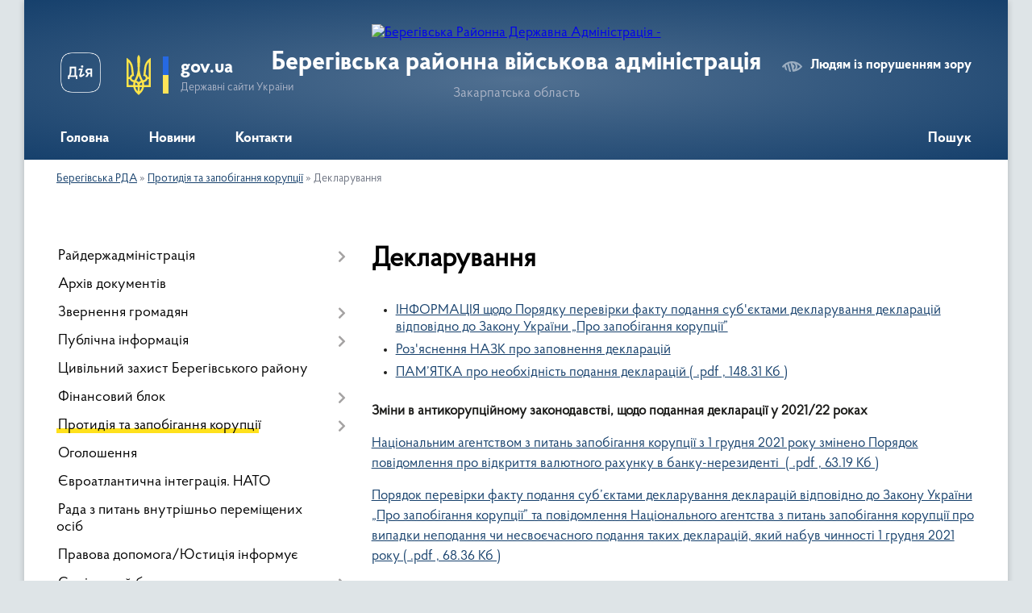

--- FILE ---
content_type: text/html; charset=UTF-8
request_url: https://bereg-rda.gov.ua/deklaruvannya-14-22-19-21-03-2023/
body_size: 9693
content:
<!DOCTYPE html>
<html lang="uk">
<head>
	<!--[if IE]><meta http-equiv="X-UA-Compatible" content="IE=edge"><![endif]-->
	<meta charset="utf-8">
	<meta name="viewport" content="width=device-width, initial-scale=1">
	<!--[if IE]><script>
		document.createElement('header');
		document.createElement('nav');
		document.createElement('main');
		document.createElement('section');
		document.createElement('article');
		document.createElement('aside');
		document.createElement('footer');
		document.createElement('figure');
		document.createElement('figcaption');
	</script><![endif]-->
	<title>Декларування | Берегівська районна військова адміністрація</title>
	<meta name="description" content="ІНФОРМАЦІЯ щодо Порядку перевірки факту подання суб&amp;#39;єктами декларування декларацій відповідно до Закону України &amp;bdquo;Про запобігання корупції&amp;rdquo; Роз&amp;#39;яснення НАЗК про заповнення декларацій ПАМ&amp;rsquo;ЯТКА про необхідніс">
	<meta name="keywords" content="Декларування, |, Берегівська, районна, військова, адміністрація">

	
		<meta property="og:image" content="https://rada.info/upload/users_files/04053708/gerb/ECAI.png">
					
	<link rel="apple-touch-icon" sizes="57x57" href="https://rda.org.ua/apple-icon-57x57.png">
	<link rel="apple-touch-icon" sizes="60x60" href="https://rda.org.ua/apple-icon-60x60.png">
	<link rel="apple-touch-icon" sizes="72x72" href="https://rda.org.ua/apple-icon-72x72.png">
	<link rel="apple-touch-icon" sizes="76x76" href="https://rda.org.ua/apple-icon-76x76.png">
	<link rel="apple-touch-icon" sizes="114x114" href="https://rda.org.ua/apple-icon-114x114.png">
	<link rel="apple-touch-icon" sizes="120x120" href="https://rda.org.ua/apple-icon-120x120.png">
	<link rel="apple-touch-icon" sizes="144x144" href="https://rda.org.ua/apple-icon-144x144.png">
	<link rel="apple-touch-icon" sizes="152x152" href="https://rda.org.ua/apple-icon-152x152.png">
	<link rel="apple-touch-icon" sizes="180x180" href="https://rda.org.ua/apple-icon-180x180.png">
	<link rel="icon" type="image/png" sizes="192x192"  href="https://rda.org.ua/android-icon-192x192.png">
	<link rel="icon" type="image/png" sizes="32x32" href="https://rda.org.ua/favicon-32x32.png">
	<link rel="icon" type="image/png" sizes="96x96" href="https://rda.org.ua/favicon-96x96.png">
	<link rel="icon" type="image/png" sizes="16x16" href="https://rda.org.ua/favicon-16x16.png">
	<link rel="manifest" href="https://rda.org.ua/manifest.json">
	<meta name="msapplication-TileColor" content="#ffffff">
	<meta name="msapplication-TileImage" content="https://rda.org.ua/ms-icon-144x144.png">
	<meta name="theme-color" content="#ffffff">

	
		<meta name="robots" content="">
	
    <link rel="preload" href="https://rda.org.ua/themes/km2/css/styles_vip.css?v=2.31" as="style">
	<link rel="stylesheet" href="https://rda.org.ua/themes/km2/css/styles_vip.css?v=2.31">
	<link rel="stylesheet" href="https://rda.org.ua/themes/km2/css/123/theme_vip.css?v=1769072302">
	<!--[if lt IE 9]>
	<script src="https://oss.maxcdn.com/html5shiv/3.7.2/html5shiv.min.js"></script>
	<script src="https://oss.maxcdn.com/respond/1.4.2/respond.min.js"></script>
	<![endif]-->
	<!--[if gte IE 9]>
	<style type="text/css">
		.gradient { filter: none; }
	</style>
	<![endif]-->

</head>
<body class="">

	<a href="#top_menu" class="skip-link link" aria-label="Перейти до головного меню (Alt+1)" accesskey="1">Перейти до головного меню (Alt+1)</a>
	<a href="#left_menu" class="skip-link link" aria-label="Перейти до бічного меню (Alt+2)" accesskey="2">Перейти до бічного меню (Alt+2)</a>
    <a href="#main_content" class="skip-link link" aria-label="Перейти до головного вмісту (Alt+3)" accesskey="3">Перейти до текстового вмісту (Alt+3)</a>



	
	<div class="wrap">
		
		<header>
			<div class="header_wrap">
				<div class="logo">
					<a href="https://bereg-rda.gov.ua/" id="logo" class="form_2">
						<img src="https://rada.info/upload/users_files/04053708/gerb/ECAI.png" alt="Берегівська Районна Державна Адміністрація - ">
					</a>
				</div>
				<div class="title">
					<div class="slogan_1">Берегівська районна військова адміністрація</div>
					<div class="slogan_2">Закарпатська область</div>
				</div>
				<div class="gov_ua_block">
					<a class="diia" href="https://diia.gov.ua/" target="_blank" rel="nofollow" title="Державні послуги онлайн"><img src="https://rda.org.ua/themes/km2/img/diia.png" alt="Логотип Diia"></a>
					<img src="https://rda.org.ua/themes/km2/img/gerb.svg" class="gerb" alt="Державний Герб України">
					<span class="devider"></span>
					<div class="title">
						<b>gov.ua</b>
						<span>Державні сайти України</span>
					</div>
				</div>
								<div class="alt_link">
					<a href="#" rel="nofollow" title="Посилання на версію для людей із порушенням зору" tabindex="1" onclick="return set_special('c7bc1b73cbe705ec37686d4f8090466f7a0ffd24');">Людям із порушенням зору</a>
				</div>
								
				<section class="top_nav">
					<nav class="main_menu">
						<ul id="top_menu">
														<li class="">
								<a href="https://bereg-rda.gov.ua/main/"><span>Головна</span></a>
																							</li>
														<li class="">
								<a href="https://bereg-rda.gov.ua/news/"><span>Новини</span></a>
																							</li>
														<li class=" has-sub">
								<a href="https://bereg-rda.gov.ua/feedback/"><span>Контакти</span></a>
																<button onclick="return show_next_level(this);" aria-label="Показати підменю"></button>
																								<ul>
																		<li>
										<a href="https://bereg-rda.gov.ua/kontakti-11-04-46-02-12-2022/">Контакти</a>
																													</li>
																										</ul>
															</li>
																				</ul>
					</nav>
					&nbsp;
					<button class="menu-button" id="open-button"><i class="fas fa-bars"></i> Меню сайту</button>
					<a href="https://bereg-rda.gov.ua/search/" rel="nofollow" class="search_button">Пошук</a>
				</section>
				
			</div>
		</header>
				
		<section class="bread_crumbs">
		<div xmlns:v="http://rdf.data-vocabulary.org/#"><a href="/">Берегівська РДА</a> &raquo; <a href="/protidiya-ta-zapobigannya-korupcii-13-44-42-08-12-2021/">Протидія та запобігання корупції</a> &raquo; <span>Декларування</span> </div>
	</section>
	
	<section class="center_block">
		<div class="row">
			<div class="grid-30 fr">
				<aside>
				
										
					<nav class="sidebar_menu" id="left_menu">
						<ul>
														<li class=" has-sub">
								<a href="https://bereg-rda.gov.ua/rajderzhadministraciya-17-45-11-07-12-2021/"><span>Райдержадміністрація</span></a>
																<button onclick="return show_next_level(this);" aria-label="Показати підменю"></button>
																								<ul>
																		<li class="">
										<a href="https://bereg-rda.gov.ua/kerivnictvo-rda-17-45-37-07-12-2021/"><span>Керівництво</span></a>
																													</li>
																		<li class="">
										<a href="https://bereg-rda.gov.ua/struktura-rda-17-46-05-07-12-2021/"><span>Структура РДА</span></a>
																													</li>
																		<li class="">
										<a href="https://bereg-rda.gov.ua/vakansii-17-47-15-07-12-2021/"><span>Вакансії</span></a>
																													</li>
																		<li class="">
										<a href="https://bereg-rda.gov.ua/zakonodavstvo-pro-derzhavnu-sluzhbu-10-53-24-29-09-2022/"><span>Законодавство про державну службу</span></a>
																													</li>
																		<li class="">
										<a href="https://bereg-rda.gov.ua/ochischennya-vladi-09-29-33-25-01-2024/"><span>Очищення влади</span></a>
																													</li>
																										</ul>
															</li>
														<li class="">
								<a href="https://bereg-rda.gov.ua/docs/"><span>Архів документів</span></a>
																							</li>
														<li class=" has-sub">
								<a href="https://bereg-rda.gov.ua/zvernennya-gromadyan-17-47-42-07-12-2021/"><span>Звернення громадян</span></a>
																<button onclick="return show_next_level(this);" aria-label="Показати підменю"></button>
																								<ul>
																		<li class="">
										<a href="https://bereg-rda.gov.ua/garyachi-linii-17-48-17-07-12-2021/"><span>Гарячі лінії</span></a>
																													</li>
																		<li class="">
										<a href="https://bereg-rda.gov.ua/grafiki-prijomu-gromadyan-17-49-45-07-12-2021/"><span>Графіки прийому громадян</span></a>
																													</li>
																		<li class="">
										<a href="https://bereg-rda.gov.ua/normativni-dokumenti-13-35-43-08-12-2021/"><span>Нормативні документи</span></a>
																													</li>
																		<li class="">
										<a href="https://bereg-rda.gov.ua/uzagalnena-informaciya-13-35-55-08-12-2021/"><span>Узагальнена інформація</span></a>
																													</li>
																										</ul>
															</li>
														<li class=" has-sub">
								<a href="https://bereg-rda.gov.ua/publichna-informaciya-13-36-04-08-12-2021/"><span>Публічна інформація</span></a>
																<button onclick="return show_next_level(this);" aria-label="Показати підменю"></button>
																								<ul>
																		<li class=" has-sub">
										<a href="https://bereg-rda.gov.ua/dostup-do-publichnoi-informacii-13-36-12-08-12-2021/"><span>Доступ до публічної інформації</span></a>
																				<button onclick="return show_next_level(this);" aria-label="Показати підменю"></button>
																														<ul>
																						<li><a href="https://bereg-rda.gov.ua/osnovni-polozhennya-14-06-22-20-07-2023/"><span>Основні положення</span></a></li>
																						<li><a href="https://bereg-rda.gov.ua/gromadskosti-11-02-33-06-10-2022/"><span>Громадськості</span></a></li>
																																</ul>
																			</li>
																		<li class="">
										<a href="https://bereg-rda.gov.ua/zviti-13-36-19-08-12-2021/"><span>Звіти</span></a>
																													</li>
																		<li class="">
										<a href="https://bereg-rda.gov.ua/normativnopravova-baza-13-36-27-08-12-2021/"><span>Нормативно-правова база</span></a>
																													</li>
																		<li class=" has-sub">
										<a href="https://bereg-rda.gov.ua/rozporyadzhennya-ta-doruchennya-golovi-rda-13-38-18-08-12-2021/"><span>Розпорядження та Доручення голови РДА</span></a>
																				<button onclick="return show_next_level(this);" aria-label="Показати підменю"></button>
																														<ul>
																						<li><a href="https://bereg-rda.gov.ua/rozporyadzhennya-beregivskoi-rajonnoi-vijskovoi-administracii-za-2024-rik-10-13-09-08-02-2024/"><span>Розпорядження Берегівської районної військової адміністрації за 2024 рік</span></a></li>
																						<li><a href="https://bereg-rda.gov.ua/rozporyadzhennya-za-2021-rik-15-21-59-04-01-2022/"><span>Розпорядження за 2021 рік</span></a></li>
																						<li><a href="https://bereg-rda.gov.ua/rozporyadzhennya-za-2022-rik-14-57-34-07-02-2022/"><span>Розпорядження за 2022 рік</span></a></li>
																						<li><a href="https://bereg-rda.gov.ua/rozporyadzhennya-beregivskoi-rajonnoi-vijskovoi-administracii-za-2025-rik-16-47-59-25-02-2025/"><span>Розпорядження Берегівської районної військової адміністрації за 2025 рік</span></a></li>
																						<li><a href="https://bereg-rda.gov.ua/rozporyadzhennya-beregivskoi-rajonnoi-vijskovoi-administracii-14-49-32-08-04-2022/"><span>Розпорядження Берегівської районної військової адміністрації 2022</span></a></li>
																						<li><a href="https://bereg-rda.gov.ua/perelik-rozporyadzhen-vidanih-golovoju-beregivskoi-rajonnoi-derzhavnoi-administracii-–-nachalnikom-beregivskoi-derzhavnoi-vijskovoi-administracii-13-19-27-10-02-2023/"><span>Розпорядження Берегівської районної військової адміністрації за 2023 рік</span></a></li>
																																</ul>
																			</li>
																		<li class=" has-sub">
										<a href="https://bereg-rda.gov.ua/spilni-rozporyadzhennya-13-38-31-08-12-2021/"><span>Спільні розпорядження</span></a>
																				<button onclick="return show_next_level(this);" aria-label="Показати підменю"></button>
																														<ul>
																						<li><a href="https://bereg-rda.gov.ua/spilni-rozporyadzhennya-2024-10-16-21-08-02-2024/"><span>Спільні розпорядження 2024</span></a></li>
																						<li><a href="https://bereg-rda.gov.ua/spilni-rozporyadzhennya-2023-16-04-27-09-03-2023/"><span>Спільні розпорядження 2023</span></a></li>
																						<li><a href="https://bereg-rda.gov.ua/spilni-rozporyadzhennya-2022-10-28-34-06-12-2022/"><span>Спільні розпорядження 2022</span></a></li>
																						<li><a href="https://bereg-rda.gov.ua/spilni-rozporyadzhennya-2025-09-57-51-03-04-2025/"><span>Спільні розпорядження 2025</span></a></li>
																																</ul>
																			</li>
																		<li class="">
										<a href="https://bereg-rda.gov.ua/z-metoju-oznajomlennya-gromadskosti-rajonu-10-21-06-24-07-2023/"><span>З метою ознайомлення громадськості району</span></a>
																													</li>
																		<li class=" has-sub">
										<a href="https://bereg-rda.gov.ua/kolektivni-dogovori-ta-ugodi-13-42-06-08-12-2021/"><span>Колективні договори та угоди</span></a>
																				<button onclick="return show_next_level(this);" aria-label="Показати підменю"></button>
																														<ul>
																						<li><a href="https://bereg-rda.gov.ua/za-2021-rik-09-25-27-04-08-2023/"><span>за 2020 - 2021 рік</span></a></li>
																						<li><a href="https://bereg-rda.gov.ua/za-2022-rik-09-25-46-04-08-2023/"><span>за 2022 рік</span></a></li>
																						<li><a href="https://bereg-rda.gov.ua/za-2023-rik-09-26-05-04-08-2023/"><span>за 2023 рік</span></a></li>
																						<li><a href="https://bereg-rda.gov.ua/za-2024-rik-11-20-02-02-01-2024/"><span>за 2024 рік</span></a></li>
																						<li><a href="https://bereg-rda.gov.ua/za-2025-rik-16-45-17-25-04-2025/"><span>за 2025 рік</span></a></li>
																																</ul>
																			</li>
																		<li class="">
										<a href="https://bereg-rda.gov.ua/regulyatorni-akti-13-42-16-08-12-2021/"><span>Регуляторні акти</span></a>
																													</li>
																		<li class="">
										<a href="https://bereg-rda.gov.ua/mistobudivna-dokumentaciya-13-42-27-08-12-2021/"><span>Містобудівна документація</span></a>
																													</li>
																		<li class="">
										<a href="https://bereg-rda.gov.ua/zviti-golovi-rda-13-42-37-08-12-2021/"><span>Звіти голови РДА</span></a>
																													</li>
																		<li class="">
										<a href="https://bereg-rda.gov.ua/gromadske-obgovorennya-17-36-34-07-12-2022/"><span>Громадське обговорення</span></a>
																													</li>
																		<li class=" has-sub">
										<a href="https://bereg-rda.gov.ua/nakazi-13-59-28-06-04-2022/"><span>НАКАЗИ</span></a>
																				<button onclick="return show_next_level(this);" aria-label="Показати підменю"></button>
																														<ul>
																						<li><a href="https://bereg-rda.gov.ua/nakazi-2025-roku-09-46-41-20-06-2025/"><span>НАКАЗИ 2025 року</span></a></li>
																						<li><a href="https://bereg-rda.gov.ua/nakazi-2023-roku-16-12-06-09-03-2023/"><span>НАКАЗИ 2023 року</span></a></li>
																																</ul>
																			</li>
																										</ul>
															</li>
														<li class="">
								<a href="https://bereg-rda.gov.ua/civilnij-zahist-beregivskogo-rajonu-13-38-01-17-07-2023/"><span>Цивільний захист Берегівського району</span></a>
																							</li>
														<li class=" has-sub">
								<a href="https://bereg-rda.gov.ua/finansovij-blok-13-43-01-08-12-2021/"><span>Фінансовий блок</span></a>
																<button onclick="return show_next_level(this);" aria-label="Показати підменю"></button>
																								<ul>
																		<li class="">
										<a href="https://bereg-rda.gov.ua/bjudzhetni-zapiti-dlya-skladannya-proektu-rajonnogo-bjudzhetu-13-43-11-08-12-2021/"><span>Проєкт районного бюджету</span></a>
																													</li>
																		<li class="">
										<a href="https://bereg-rda.gov.ua/finansi-ta-bjudzhet-13-43-21-08-12-2021/"><span>Фінанси та бюджет</span></a>
																													</li>
																		<li class="">
										<a href="https://bereg-rda.gov.ua/derzhavni-zakupivli-13-43-44-08-12-2021/"><span>Державні закупівлі</span></a>
																													</li>
																		<li class="">
										<a href="https://bereg-rda.gov.ua/pasporti-bjudzhetnih-program-13-44-02-08-12-2021/"><span>Паспорти бюджетних програм</span></a>
																													</li>
																										</ul>
															</li>
														<li class="active has-sub">
								<a href="https://bereg-rda.gov.ua/protidiya-ta-zapobigannya-korupcii-13-44-42-08-12-2021/"><span>Протидія та запобігання корупції</span></a>
																<button onclick="return show_next_level(this);" aria-label="Показати підменю"></button>
																								<ul>
																		<li class="">
										<a href="https://bereg-rda.gov.ua/konflikt-interesiv-14-31-31-16-06-2025/"><span>Конфлікт інтересів</span></a>
																													</li>
																		<li class="">
										<a href="https://bereg-rda.gov.ua/novini-13-44-49-08-12-2021/"><span>Новини</span></a>
																													</li>
																		<li class="">
										<a href="https://bereg-rda.gov.ua/normativnopravova-baza-ta-metodichni-rekomendacii-13-44-57-08-12-2021/"><span>Антикорупційне законодавство</span></a>
																													</li>
																		<li class="">
										<a href="https://bereg-rda.gov.ua/povidomlennya-pro-korupciju-13-45-04-08-12-2021/"><span>Повідомлення про корупцію</span></a>
																													</li>
																		<li class="active">
										<a href="https://bereg-rda.gov.ua/deklaruvannya-14-22-19-21-03-2023/"><span>Декларування</span></a>
																													</li>
																										</ul>
															</li>
														<li class="">
								<a href="https://bereg-rda.gov.ua/ogoloshennya-13-45-12-08-12-2021/"><span>Оголошення</span></a>
																							</li>
														<li class="">
								<a href="https://bereg-rda.gov.ua/evroatlantichna-integraciya-13-45-22-08-12-2021/"><span>Євроатлантична інтеграція. НАТО</span></a>
																							</li>
														<li class="">
								<a href="https://bereg-rda.gov.ua/rada-z-pitan-vnutrishno-peremischenih-osib-10-04-45-12-09-2024/"><span>Рада з питань внутрішньо переміщених осіб</span></a>
																							</li>
														<li class="">
								<a href="https://bereg-rda.gov.ua/pravova-dopomogajusticiya-informue-13-45-32-08-12-2021/"><span>Правова допомога/Юстиція інформує</span></a>
																							</li>
														<li class=" has-sub">
								<a href="https://bereg-rda.gov.ua/socialnij-blok-13-45-49-08-12-2021/"><span>Соціальний блок</span></a>
																<button onclick="return show_next_level(this);" aria-label="Показати підменю"></button>
																								<ul>
																		<li class="">
										<a href="https://bereg-rda.gov.ua/socialnij-zahist-13-46-00-08-12-2021/"><span>Соціальний захист</span></a>
																													</li>
																		<li class="">
										<a href="https://bereg-rda.gov.ua/novini-socialnogo-zahistu-13-47-05-08-12-2021/"><span>Новини соціального захисту</span></a>
																													</li>
																		<li class="">
										<a href="https://bereg-rda.gov.ua/protidiya-domashnomu-nasilstvu-13-47-17-08-12-2021/"><span>Протидія домашньому насильству</span></a>
																													</li>
																		<li class="">
										<a href="https://bereg-rda.gov.ua/ohorona-zdorov’ya-13-47-33-08-12-2021/"><span>Охорона здоров’я</span></a>
																													</li>
																		<li class="">
										<a href="https://bereg-rda.gov.ua/sluzhba-u-spravah-ditej-13-47-46-08-12-2021/"><span>Служба у справах дітей</span></a>
																													</li>
																		<li class="">
										<a href="https://bereg-rda.gov.ua/pam’yatka-uchasnikam-rosijskoukrainskoi-vijni-13-50-50-10-05-2022/"><span>Пам’ятка учасникам російсько-української війни</span></a>
																													</li>
																		<li class="">
										<a href="https://bereg-rda.gov.ua/zabezpechennya-gendernoi-rivnosti-14-31-44-11-04-2025/"><span>Забезпечення ґендерної рівності</span></a>
																													</li>
																		<li class="">
										<a href="https://bereg-rda.gov.ua/kontaktni-dani-organiv-pensijnogo-fondu-ukraini-12-44-57-18-10-2023/"><span>Контактні дані органів Пенсійного фонду України</span></a>
																													</li>
																		<li class="">
										<a href="https://bereg-rda.gov.ua/pro-zapobigannya-torgivli-ljudmi-09-06-47-14-07-2023/"><span>Про запобігання торгівлі людьми</span></a>
																													</li>
																										</ul>
															</li>
														<li class=" has-sub">
								<a href="https://bereg-rda.gov.ua/viddil-mistobuduvannya-ta-arhitekturi-13-48-00-08-12-2021/"><span>Відділ містобудування та архітектури</span></a>
																<button onclick="return show_next_level(this);" aria-label="Показати підменю"></button>
																								<ul>
																		<li class="">
										<a href="https://bereg-rda.gov.ua/novini-ogoloshennya-13-48-26-08-12-2021/"><span>Новини. Оголошення</span></a>
																													</li>
																		<li class="">
										<a href="https://bereg-rda.gov.ua/reestr-mistobudivnih-umov-ta-obmezhen-13-48-34-08-12-2021/"><span>Реєстр містобудівних умов та обмежень</span></a>
																													</li>
																										</ul>
															</li>
														<li class=" has-sub">
								<a href="https://bereg-rda.gov.ua/strukturni-pidrozdili-informujut-13-49-05-08-12-2021/"><span>Структурні підрозділи інформують</span></a>
																<button onclick="return show_next_level(this);" aria-label="Показати підменю"></button>
																								<ul>
																		<li class="">
										<a href="https://bereg-rda.gov.ua/arhivnij-viddil-13-49-36-08-12-2021/"><span>Архівний відділ</span></a>
																													</li>
																		<li class=" has-sub">
										<a href="https://bereg-rda.gov.ua/novini-ekonomiki-11-22-49-10-12-2021/"><span>Новини економіки</span></a>
																				<button onclick="return show_next_level(this);" aria-label="Показати підменю"></button>
																														<ul>
																						<li><a href="https://bereg-rda.gov.ua/investicijnij-potencial-beregivskogo-rajonu-11-06-24-26-12-2023/"><span>Інвестиційний потенціал Берегівського району</span></a></li>
																																</ul>
																			</li>
																		<li class="">
										<a href="https://bereg-rda.gov.ua/viddil-vedennya-derzhavnogo-reestru-viborciv-11-23-00-10-12-2021/"><span>Відділ ведення Державного реєстру виборців</span></a>
																													</li>
																		<li class=" has-sub">
										<a href="https://bereg-rda.gov.ua/viddil-kulturi-molodi-ta-sportu-13-40-16-04-10-2022/"><span>Відділ з питань освіти</span></a>
																				<button onclick="return show_next_level(this);" aria-label="Показати підменю"></button>
																														<ul>
																						<li><a href="https://bereg-rda.gov.ua/novini-14-32-08-11-04-2023/"><span>Новини</span></a></li>
																						<li><a href="https://bereg-rda.gov.ua/plichoplich-vseukrainski-shkilni-ligi-09-38-30-25-01-2024/"><span>«Пліч-о-пліч всеукраїнські шкільні ліги»</span></a></li>
																																</ul>
																			</li>
																										</ul>
															</li>
														<li class="">
								<a href="https://bereg-rda.gov.ua/velike-budivnictvo-13-49-46-08-12-2021/"><span>Велике будівництво</span></a>
																							</li>
														<li class="">
								<a href="https://bereg-rda.gov.ua/zahist-prav-spozhivachiv-13-49-54-08-12-2021/"><span>Захист прав споживачів</span></a>
																							</li>
														<li class="">
								<a href="https://bereg-rda.gov.ua/upravlinnya-dsns-ukraini-u-zakarpatskij-oblasti-13-50-00-08-12-2021/"><span>Берегівське районне управління ДСНС України</span></a>
																							</li>
														<li class="">
								<a href="https://bereg-rda.gov.ua/prozorist-ta-pidzvitnist-11-35-29-30-11-2023/"><span>Прозорість та підзвітність</span></a>
																							</li>
														<li class="">
								<a href="https://bereg-rda.gov.ua/komisiya-z-obstezhennya-obektiv-neruhomogo-majna-dlya-prozhivannya-vnutrishno-peremischenih-osib-13-53-03-28-07-2025/"><span>Комісія з обстеження об'єктів нерухомого майна для проживання внутрішньо переміщених осіб</span></a>
																							</li>
														<li class="">
								<a href="https://bereg-rda.gov.ua/eksperimentalnij-proekt-schodo-stvorennya-rezervu-pracivnikiv-derzhavnih-organiv-dlya-roboti-na-deokupovanih-teritoriyah-ukraini-14-37-02-11-07-2023/"><span>Експериментальний проект щодо створення резерву працівників державних органів для роботи на деокупованих територіях України</span></a>
																							</li>
													</ul>
						
												
					</nav>

									
											<div class="sidebar_title">Петиції</div>

<div class="petition_block">
	
			<div class="none_petition">Немає петицій, за які можна голосувати</div>
			
					<p><a href="#auth_petition" class="open-popup add_petition btn btn-yellow btn-small btn-block"><i class="fas fa-plus-circle"></i> Створити петицію</a></p>
			
</div>					
					
					
										<div id="banner_block">

						<p><a rel="nofollow" href="https://www.president.gov.ua/" rel="nofollow"><img alt="Фото без опису"  alt="" src="https://rada.info/upload/users_files/04053708/17b9332d54006217b893f9faecd5b709.png" style="width: 250px; height: 138px;" /></a></p>

<p><a rel="nofollow" href="https://www.rada.gov.ua/" rel="nofollow"><img alt="Фото без опису"  alt="" src="https://rada.info/upload/users_files/04053708/864336ff3764df70fedee135dddddd7f.jpg" style="width: 256px; height: 133px;" /></a></p>

<p><a rel="nofollow" href="https://www.kmu.gov.ua/" rel="nofollow"><img alt="Фото без опису"  alt="" src="https://rada.info/upload/users_files/04053708/282b1e90b8319a2ffe6f2547fe231c38.png" style="width: 256px; height: 141px;" /></a></p>

<p><a rel="nofollow" href="https://guide.diia.gov.ua/" rel="nofollow"><img alt="Фото без опису"  alt="" src="https://rada.info/upload/users_files/04053708/39c3b918fb93dfbb426fc7c65bc16638.jpg" style="width: 250px; height: 166px;" /></a></p>

<p><a rel="nofollow" href="http://bereg-rda.pp.ua/"><img alt="Фото без опису"  alt="" src="https://rada.info/upload/users_files/04053708/f0f5623bb2c5475f9ea436714eae6705.png" style="width: 793px; height: 185px;" /></a></p>
						<div class="clearfix"></div>

						
						<div class="clearfix"></div>

					</div>
				
				</aside>
			</div>
			<div class="grid-70" id="main_content">

				<main>

																		<h1>Декларування</h1>
    


	

<section id="layout-content">
<ul>
	<li><a href="https://oda.carpathia.gov.ua/sites/default/files/imce/200804_dek.pdf">ІНФОРМАЦІЯ щодо Порядку перевірки факту подання суб&#39;єктами декларування декларацій відповідно до Закону України &bdquo;Про запобігання корупції&rdquo;</a></li>
	<li><a href="https://wiki.nazk.gov.ua/category/deklaruvannya/" rel="nofollow" target="_blank">Роз&#39;яснення НАЗК про заповнення декларацій</a></li>
	<li><a data-extension="pdf" data-size="148315" href="https://carpathia.gov.ua/storage/app/sites/21/SPODA/kor/211224-acd-pam.pdf">ПАМ&rsquo;ЯТКА про необхідність подання декларацій&nbsp;( .pdf , 148.31 Кб )</a></li>
</ul>

<p><b>Зміни в антикорупційному законодавстві, щодо поданная декларації у 2021/22 роках</b></p>

<p><a data-extension="pdf" data-size="63186" href="https://carpathia.gov.ua/storage/app/sites/21/SPODA/kor/211208-09212.pdf">Національним агентством з питань запобігання корупції з 1 грудня 2021 року змінено Порядок повідомлення про відкриття валютного рахунку в банку-нерезиденті&nbsp;&nbsp;( .pdf , 63.19 Кб )</a></p>

<p><a data-extension="pdf" data-size="68355" href="https://carpathia.gov.ua/storage/app/sites/21/SPODA/kor/211208-09213.pdf">Порядок перевірки факту подання суб&rsquo;єктами декларування декларацій відповідно до Закону України &bdquo;Про запобігання корупції&rdquo; та повідомлення Національного агентства з питань запобігання корупції про випадки неподання чи несвоєчасного подання таких декларацій, який набув чинності 1 грудня 2021 року&nbsp;( .pdf , 68.36 Кб )</a></p>

<p><a data-extension="pdf" data-size="63398" href="https://carpathia.gov.ua/storage/app/sites/21/SPODA/kor/211208-09214.pdf">Порядок інформування про суттєві зміни у майновому стані суб&rsquo;єкта декларування, який набув чинності 1 грудня 2021 року&nbsp;&nbsp;( .pdf , 63.40 Кб )</a></p>

<p><a data-extension="pdf" data-size="120690" href="https://carpathia.gov.ua/storage/app/sites/21/SPODA/kor/211208-09215.pdf">Наказ Національного агентства від 20.08.2021 № 539/21 щодо порядку перевірки факту подання суб&rsquo;єктами декларування декларацій&nbsp;( .pdf , 120.69 Кб )</a></p>

<p>&nbsp;</p>
</section>

<footer id="layout-footer">&nbsp;</footer>
<div class="clearfix"></div>

											
				</main>
				
			</div>
			<div class="clearfix"></div>
		</div>
	</section>
	
	
	<footer>
		
		<div class="row">
			<div class="grid-40 socials">
				<p>
					<a href="https://rda.org.ua/rss/123/" rel="nofollow" target="_blank" title="RSS-стрічка сайту"><i class="fas fa-rss"></i></a>
					<i class="fab fa-twitter"></i>					<i class="fab fa-instagram"></i>					<a href="https://www.facebook.com/beregrda" rel="nofollow" target="_blank" title="Сторінка у Facebook"><i class="fab fa-facebook-f"></i></a>					<i class="fab fa-youtube"></i>					<i class="fab fa-telegram"></i>					<a href="https://bereg-rda.gov.ua/sitemap/" title="Мапа сайту"><i class="fas fa-sitemap"></i></a>
				</p>
				<p class="copyright">Берегівська РДА - 2021-2026 &copy; Весь контент доступний за ліцензією <a href="https://creativecommons.org/licenses/by/4.0/deed.uk" target="_blank" rel="nofollow">Creative Commons Attribution 4.0 International License</a>, якщо не зазначено інше.</p>
			</div>
			<div class="grid-20 developers">
				<a href="https://vlada.ua/" rel="nofollow" target="_blank" title="Посилання на платформу, на якій зроблено сайт"><img src="https://rda.org.ua/themes/km2/img/vlada_online.svg?v=ua" class="svg" alt="Логотип Vlada.UA"></a><br>
				<span>офіційні сайти &laquo;під ключ&raquo;</span><br>
				для органів державної влади
			</div>
			<div class="grid-40 admin_auth_block">
								<p class="first"><a href="#" rel="nofollow" class="alt_link" title="Версія для людей із порушенням зору" onclick="return set_special('c7bc1b73cbe705ec37686d4f8090466f7a0ffd24');">Людям із порушенням зору</a></p>
				<p><a href="#auth_block" class="open-popup" title="Авторизація для адміністратора"><i class="fa fa-lock"></i></a></p>
				<p class="sec"><a href="#auth_block" class="open-popup" title="Авторизація для адміністратора">Вхід для адміністратора</a></p>
				<div id="google_translate_element" style="text-align: left;width: 202px;float: right;margin-top: 13px;"></div>
							</div>
			<div class="clearfix"></div>
		</div>

	</footer>

	</div>

		
	


<a href="#" id="Go_Top"><i class="fas fa-angle-up"></i></a>
<a href="#" id="Go_Top2"><i class="fas fa-angle-up"></i></a>

<script type="text/javascript" src="https://rda.org.ua/themes/km2/js/jquery-3.6.3.min.js"></script>
<script type="text/javascript" src="https://rda.org.ua/themes/km2/js/jquery-migrate-3.4.0.min.js"></script>
<script type="text/javascript" src="https://rda.org.ua/themes/km2/js/flickity.pkgd.min.js"></script>
<script type="text/javascript" src="https://rda.org.ua/themes/km2/js/flickity-imagesloaded.js"></script>
<script type="text/javascript">
	$(document).ready(function(){
		$(".main-carousel .carousel-cell.not_first").css("display", "block");
	});
</script>
<script type="text/javascript" src="https://rda.org.ua/themes/km2/js/icheck.min.js"></script>
<script type="text/javascript" src="https://rda.org.ua/themes/km2/js/superfish.min.js?v=1769072302"></script>



<script type="text/javascript" src="https://rda.org.ua/themes/km2/js/functions_unpack.js?v=2.31"></script>
<script type="text/javascript" src="https://rda.org.ua/themes/km2/js/hoverIntent.js"></script>
<script type="text/javascript" src="https://rda.org.ua/themes/km2/js/jquery.magnific-popup.min.js"></script>
<script type="text/javascript" src="https://rda.org.ua/themes/km2/js/jquery.mask.min.js"></script>


<script type="text/javascript" src="//translate.google.com/translate_a/element.js?cb=googleTranslateElementInit"></script>
<script type="text/javascript">
	function googleTranslateElementInit() {
		new google.translate.TranslateElement({
			pageLanguage: 'uk',
			includedLanguages: 'de,en,es,fr,pl',
			layout: google.translate.TranslateElement.InlineLayout.SIMPLE,
			gaTrack: true,
			gaId: 'UA-71656986-1'
		}, 'google_translate_element');
	}
</script>

<!-- Global site tag (gtag.js) - Google Analytics --> <script async src="https://www.googletagmanager.com/gtag/js?id=UA-143538081-1"></script> <script>   window.dataLayer = window.dataLayer || [];   function gtag(){dataLayer.push(arguments);}   gtag('js', new Date());    gtag('config', 'UA-143538081-1'); </script>



<div style="display: none;">
				<div id="get_gromada_ban" class="dialog-popup s">

	<div class="logo"><img src="https://rda.org.ua/themes/km2/img/logo.svg" class="svg"></div>
    <h4>Код для вставки на сайт</h4>
	
    <div class="form-group">
        <img src="//rda.org.ua/gromada_orgua_88x31.png">
    </div>
    <div class="form-group">
        <textarea id="informer_area" class="form-control"><a href="https://rda.org.ua/" target="_blank"><img src="https://rda.org.ua/gromada_orgua_88x31.png" alt="rda.org.ua - веб сайти РДА України" /></a></textarea>
    </div>
	
</div>		<div id="auth_block" class="dialog-popup s">

	<div class="logo"><img src="https://rda.org.ua/themes/km2/img/logo.svg" class="svg"></div>
    <h4>Вхід для адміністратора</h4>
    <form action="//rda.org.ua/n/actions/" method="post">

		
        
        <div class="form-group">
            <label class="control-label" for="login">Логін: <span>*</span></label>
            <input type="text" class="form-control" name="login" id="login" value="" required>
        </div>
        <div class="form-group">
            <label class="control-label" for="password">Пароль: <span>*</span></label>
            <input type="password" class="form-control" name="password" id="password" value="" required>
        </div>
        <div class="form-group center">
            <input type="hidden" name="object_id" value="123">
			<input type="hidden" name="back_url" value="https://bereg-rda.gov.ua/deklaruvannya-14-22-19-21-03-2023/">
            <button type="submit" class="btn btn-yellow" name="pAction" value="login_as_admin_temp">Авторизуватись</button>
        </div>
		

    </form>

</div>


		
					
									<div id="auth_petition" class="dialog-popup s">

	<div class="logo"><img src="https://rda.org.ua/themes/km2/img/logo.svg" class="svg"></div>
    <h4>Авторизація в системі електронних петицій</h4>
    <form action="//rda.org.ua/n/actions/" method="post">

		
        
        <div class="form-group">
            <input type="email" class="form-control" name="petition_login" id="petition_login" value="" placeholder="Email: *" autocomplete="off" required>
        </div>
        <div class="form-group">
            <input type="password" class="form-control" name="petition_password" id="petition_password" placeholder="Пароль: *" value="" autocomplete="off" required>
        </div>
		
        <div class="form-group center">
            <input type="hidden" name="petition_id" value="">
			
            <input type="hidden" name="gromada_id" value="123">
			<input type="hidden" name="back_url" value="https://bereg-rda.gov.ua/deklaruvannya-14-22-19-21-03-2023/">
			
            <button type="submit" class="btn btn-yellow" name="pAction" value="login_as_petition">Авторизуватись</button>
        </div>
        <div class="form-group center">
			Забулись пароль? <a class="open-popup" href="#forgot_password">Система відновлення пароля</a>
		</div>
        <div class="form-group center">
			Ще не зареєстровані? <a class="open-popup" href="#reg_petition">Реєстрація</a>
		</div>

    </form>

</div>


			<div id="reg_petition" class="dialog-popup">

	<div class="logo"><img src="https://rda.org.ua/themes/km2/img/logo.svg" class="svg"></div>
    <h4>Реєстрація в системі електронних петицій</h4>
    <form action="//rda.org.ua/n/actions/" method="post">

		
			
        <div class="row">
            <div class="grid-100">
                <div class="form-group">
					<label class="control-label" for="r_surname">Прізвище: <span>*</span></label>
                    <input type="text" class="form-control" name="registration_surname" id="r_surname" value="" required>
                </div>
            </div>
            <div class="grid-50">
                <div class="form-group">
					<label class="control-label" for="r_name">Ім'я: <span>*</span></label>
                    <input type="text" class="form-control" name="registration_name" id="r_name" value="" required>
                </div>
            </div>
            <div class="grid-50">
                <div class="form-group">
					<label class="control-label" for="r_lastname">По-батькові: <span>*</span></label>
                    <input type="text" class="form-control" name="registration_lastname" id="r_lastname" value="" required>
                </div>
            </div>
            <div class="clearfix"></div>
        </div>

		<hr>
		
		<div class="row">
            <div class="grid-50">
				<div class="form-group">
					<label class="control-label" for="r_email">Адреса E-mail: <span>*</span></label>
					<input type="email" class="form-control" name="registration_email" id="r_email" value="" required>
				</div>
								<p style="color: #856404; font-size: 12px; margin-top: -15px;">Буде надіслано електронний лист із підтвердженням</p>
							</div>
            <div class="grid-50">
				<div class="form-group">
					<label class="control-label" for="r_phone">Номер телефону: <span>*</span></label>
					<input type="tel" class="form-control phone_mask" name="registration_phone" id="r_phone" value="" placeholder="+38(0XX)XXX-XX-XX" required>
				</div>
								<p style="color: #856404; font-size: 12px; margin-top: -15px;">Потребує підтвердження через SMS</p>
							</div>
            <div class="clearfix"></div>
		</div>

		<hr>
		
		<div class="row">
            <div class="grid-50">
				<div class="form-group">
					<label class="control-label" for="r_password">Пароль: <span>*</span></label>
					<input type="password" class="form-control" name="registration_password" id="r_password" value="" placeholder="мінімум 6 символів" required>
				</div>
							</div>
            <div class="grid-50">
				<div class="form-group">
					<label class="control-label" for="r_password2">Повторіть пароль: <span>*</span></label>
					<input type="password" class="form-control" name="registration_password2" id="r_password2" value="" placeholder="Введіть пароль ще раз *" required>
				</div>
							</div>
            <div class="clearfix"></div>
		</div>

        <div class="form-group">
            <label>
                <input type="checkbox" name="confirm_confidential" value="y" required> - надаю згоду на обробку персональних даних
            </label>
        </div>
		

        <div class="form-group center">
            <input type="hidden" name="petition_id" value="">
			
            <input type="hidden" name="gromada_id" value="123">
			<input type="hidden" name="back_url" value="https://bereg-rda.gov.ua/deklaruvannya-14-22-19-21-03-2023/">
			
			<button type="submit" name="pAction" value="reg_as_petition" class="btn btn-yellow">Зареєструватись</button>
		</div>
        <div class="form-group center">
			Вже зареєстровані? <a class="open-popup" href="#auth_petition">Увійти</a>
		</div>

    </form>

</div>


			<div id="forgot_password" class="dialog-popup s">

	<div class="logo"><img src="https://rda.org.ua/themes/km2/img/logo.svg" class="svg"></div>
    <h4>Відновлення забутого пароля</h4>
    <form action="//rda.org.ua/n/actions/" method="post">

		
        
        <div class="form-group">
            <input type="email" class="form-control" name="forgot_email" value="" placeholder="Email зареєстрованого користувача" required>
        </div>	
		
        <div class="form-group">
			<img id="forgot_img_captcha" src="//rda.org.ua/upload/pre_captcha.png">
		</div>
		
        <div class="form-group">
            <label class="control-label" for="forgot_captcha">Результат арифм. дії: <span>*</span></label>
            <input type="text" class="form-control" name="forgot_captcha" id="forgot_captcha" value="" style="max-width: 120px; margin: 0 auto;" required>
        </div>
        <div class="form-group center">
			<input type="hidden" name="captcha_code" id="forgot_captcha_code" value="99b77391d8aa0b324af0cbf0cdecfce8">
            <input type="hidden" name="gromada_id" value="123">
			
            <button type="submit" class="btn btn-yellow" name="pAction" value="forgot_password_from_gromada">Відновити пароль</button>
        </div>
        <div class="form-group center">
			Згадали авторизаційні дані? <a class="open-popup" href="#auth_petition">Авторизуйтесь</a>
		</div>

    </form>

</div>

<script type="text/javascript">
    $(document).ready(function() {
        
		$("#forgot_img_captcha").on("click", function() {
			var captcha_code = $("#forgot_captcha_code").val();
			var current_url = document.location.protocol +"//"+ document.location.hostname + document.location.pathname;
			$("#forgot_img_captcha").attr("src", "https://vlada.ua/ajax/?gAction=get_captcha_code&cc="+captcha_code+"&cu="+current_url+"&"+Math.random());
			return false;
		});
		
		
			
			
		
    });
</script>															
																																						
	</div>
</body>
</html>